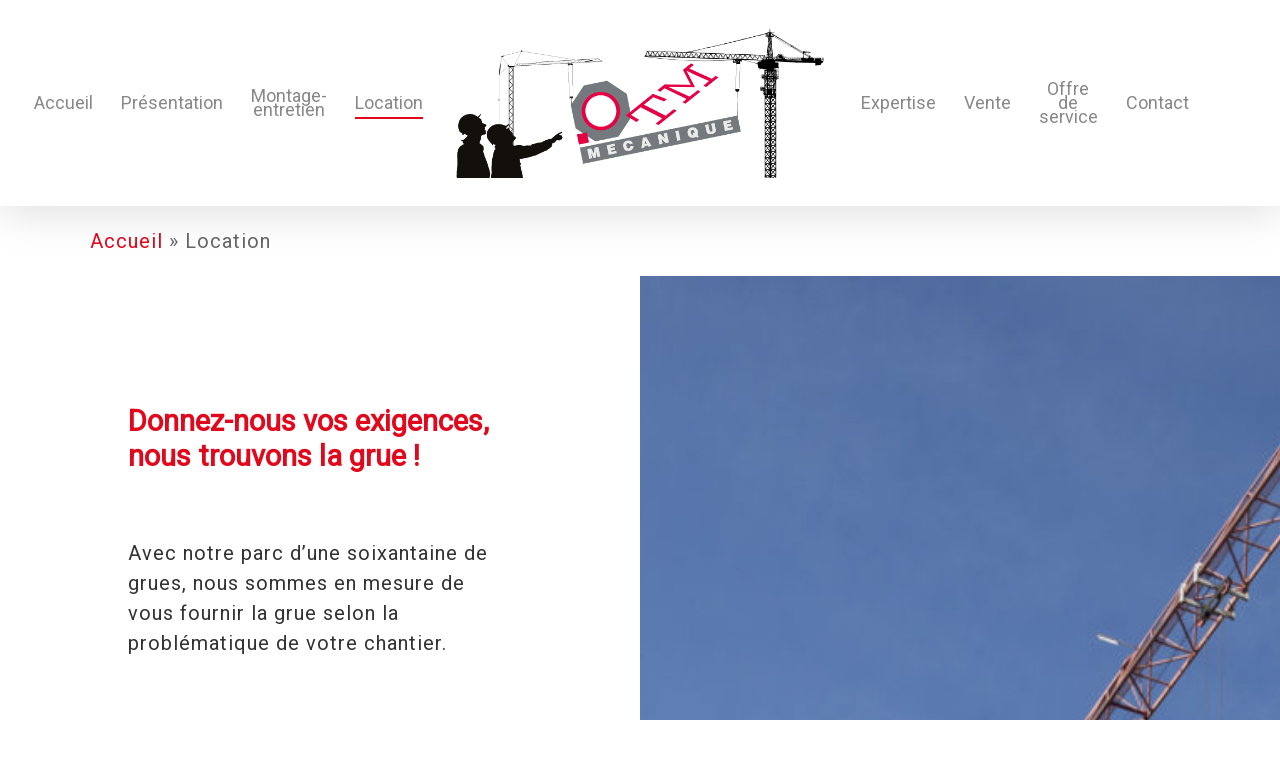

--- FILE ---
content_type: text/html; charset=UTF-8
request_url: https://otm-mecanique.ch/wp-admin/admin-ajax.php
body_size: 82
content:
<!-- gf:json_start -->{"success":true,"data":{"common":{"form":{"pagination":{"1":{"type":"steps","pages":["Type de grue","Coordonn\u00e9es"],"backgroundColor":null,"color":null,"display_progressbar_on_confirmation":null,"progressbar_completion_text":null}}}}}}<!-- gf:json_end -->

--- FILE ---
content_type: text/css
request_url: https://otm-mecanique.ch/wp-content/plugins/wp-easy-testimonial/assets/css/wtstyle.css?ver=0.1
body_size: 3830
content:

blockquote{
	background-color: transparent;
}

.wtpost{
	background: #ffffff;
    color: #1a1a1a;
	font-size: 15px;
    line-height: 25px;
	font-weight: 400;
	padding:0;
	margin: 0;
}

.wtpost, .wt-content, .wt-content p, .wt-content span, .wtpost blockquote{
	font-family: "Open Sans", Helvetica, Arial, sans-serif;
	line-height: 27px;
}

.wtpost blockquote{
	font-weight: normal;
	margin-left: 0 !important;
}

.wt-content, .wt-content p{
	padding: 0;
}

.wtpost blockquote:before,
.wt-content p:before{
	content:none;
}

.wtpost h1, .wtpost h2, 
.wtpost h3, .wtpost h4, 
.wtpost h5, .wtpost h6 { font-family: 'Montserrat', sans-serif; padding:0; margin: 0 0 20px; color: #202020; clear: inherit; }
.wtpost h1 { font-size: 36px; line-height: 40px; font-weight: 700; }
.wtpost h2 { font-size: 30px; line-height: 35px; font-weight: 600; }
.wtpost h3 { font-size: 24px; line-height: 30px; font-weight: 500; }
.wtpost h4 { font-size: 18px; line-height: 25px;  }
.wtpost h5 { font-size: 14px; line-height: 20px; }
.wtpost h6 { font-size: 12px; line-height: 20px; } 
.wtpost aside, .wtpost section { display: block; }
.wtpost a, .wtpost a:hover { text-decoration: none; cursor:pointer;  }
.wtpost img { max-width: 100%; display: block;  }
.margin-50 { margin-bottom: 50px; }
.margin-100 { margin-bottom: 100px; }
.margin-top-bottom { margin-bottom: 70px; margin-top: 70px; }

.wt-btn,.entry-content .wt-btn {
  cursor: pointer;
  font-family: 'Open Sans';
  color: #202020; 
  border: 2px #202020 solid;
  margin: 10px;
  border-radius: 2px;
  text-decoration: none;
  padding: 10px 20px;
  font-size: 18px;
  font-weight: 600;
  transition: .3s;
  -webkit-transition: .3s;
  -moz-transition: .3s;
  -o-transition: .3s;
  display: inline-block;
  box-shadow:none;
}
.wt-btn:hover, .entry-content .wt-btn:hover, .entry-content .wt-btn:focus { color: #fff; background-color: #515B62; border: 2px #515B62 solid; box-shadow:none; }
.wtclear:after, .margin-top-bottom:before { content: ''; display: block; clear: both; }

.morecontent span {	display: none; }
.moreelipses p, .morecontent{ display:inline; }
.morelink{ font-size: 17px; border:none; }
.morelink:hover, .morelink:focus{ border:none; }

/*===================================================================================*/
/*	COLUMN LAYOUT CSS
/*===================================================================================*/
.grid { margin-right: -1%; margin-left: -1%; /* overflow: auto; */ }
.grid-column-1, .grid-column-2, .grid-column-3, 
.grid-column-4, .grid-column-5, .grid-column-6 {
	position: relative;
	min-height: 1px;
	padding-right: 1%;
	padding-left: 1%; 
	float: left;
}
.grid-column-1 { width: 98%; }
.grid-column-2 { width: 48%; }
.grid-column-3 { width: 31.33%; }
.grid-column-4 { width: 23%; }
.grid-column-5 { width: 18%; }
.grid-column-6 { width: 14.66%; }

.grid-column-2:nth-child(2n+1) { clear:left; }
.grid-column-3:nth-child(3n+1) { clear:left; }
.grid-column-4:nth-child(4n+1) { clear:left; }
.grid-column-5:nth-child(5n+1) { clear:left; }

.clearfix:after {
	content: " ";
   visibility: hidden;
   display: block;
   height: 0;
   clear: both;
}

@media (min-width: 150px) and (max-width: 767px) {
	.wrapper { width: 100%; }
	.grid { margin-right: 3%; margin-left: 3%; }
	.grid-column-1, .grid-column-2, .grid-column-3, 
	.grid-column-4, .grid-column-5, .grid-column-6 { 
	  padding-right: 0%; 
	  padding-left: 0%; 
	  width: 100%; 
	}

} 

@media (min-width: 991px) and (max-width: 1200px) {
	.grid-column-3 { width: 48%; }
	.grid-column-3:nth-child(2n+1) { clear:left; }
} 


/*===================================================================================*/
/*	OWL SLIDER CUSTOM CSS
/*===================================================================================*/

.owl-item .wtpost{ margin-bottom:30px; }
.wt-testimonial-slider .wt-wrapper.grid{ margin-left:0; margin-right:0; }
.wt-testimonial-slider .wt-wrapper.grid .wtpost{ padding-left:0; padding-right:0; width:100%; }


/*===================================================================================*/
/*	IMAGES THUMBNAIL & TEXT ALIGNMENT CSS 
/*===================================================================================*/

.thumbnail-default { height: 100px; width: 100px; }
.thumbnail-small { height: 50px; width: 50px; }
.thumbnail-medium { height: 300px; width: 300px; }
.thumbnail-large { height: 500px; width: 500px; }
.img-circle { border-radius: 50%; }
.img-rounded { border-radius: 6px; }
.img-thumbnail {
    display: inline-block;
    max-width: 100%;
    height: auto;
    padding: 4px;
    line-height: 1.42857143;
    background-color: #fff;
    border: 1px solid #ddd;
    border-radius: 4px;
    -webkit-transition: all .2s ease-in-out;
    -o-transition: all .2s ease-in-out;
    transition: all .2s ease-in-out;
}
.text-left { text-align: left; }
.text-center { text-align: center; }
.text-right { text-align: right; }

/*===================================================================================*/
/*	TESTIMONIAL DETAILS CSS
/*===================================================================================*/
.testimonial-default { background-color: transparent; color: #000; border: 0 none; border-radius: 5px; box-shadow: none; padding: 0; margin: 0; word-wrap: break-word; font-style: normal; }
.thumbnail-left { float: left; margin: 0px 25px 7px 0; overflow: hidden; position: relative; }
.thumbnail-right { float: right; margin: 0 0px 7px 25px; overflow: hidden; position: relative; }
.thumbnail-center { margin: 0 0 30px; }
.thumbnail-center img { margin: 0 auto; }
.wt-title, .entry-content .wt-title { font-weight: 500; margin: 0 0 15px; letter-spacing: normal; }
.testimonial-default .wt-info{ margin: 0 0 15px; }
.wt-title + .wt-info { margin: 15px 0; }
.wt-content + .wt-info { margin: 15px 0 0; }
.wt-content p, .wt-content span, .page .wt-content p, .post .wt-content p { font-size: 17px; line-height: 27px; color: #727272; font-style: normal; }
.wt-content p{ margin-bottom:20px; }
.wt-content p:last-child { margin-bottom:0; }      
.wt-info { padding: 0; line-height: 20px; }
.wt-name, .wt-email, .wt-date, .wt-designation { font-family: 'Open Sans', sans-serif; font-weight: 600; font-size: 15px; line-height: 20px; font-style: normal; padding: 0; }
.wt-name, .wt-email, .wt-date { color: #202020; }
.wt-designation { color: #2ea9cd; }
.wt-designation:before, .wt-email:before, .wt-date:before { content: '/'; font-size: 1.2em; color: #202020; display: inline-block; margin: 0 5px 0 5px; vertical-align: middle;  }
.wt-ratings{ margin: 15px 0 0;}
.wt-ratings .wtstar { font-size:20px; font-family: 'Glyphicons Halflings'; font-style: normal; margin-right: 1px; }
.wtstar.fill{ color: #ffab11; }
.wtstar.unfill{ color: #999; }
.wt-ratings .wtstar i { font-style: normal; }

/*===================================================================================*/
/*	TESTIMONIAL COLOR SCHEMES STYLE CSS
/*===================================================================================*/

.testimonial-default.light { border: 1px solid #e9e9e9; } 
.light, .dark, .shadow { padding: 20px; }
.light { background-color: #f5f5f5; border: 1px solid #e9e9e9 !important; }
.dark { background-color: #c9c9c9; }
.shadow { background-color: transparent; border: 1px solid #e9e9e9; border-left: 1px solid #e9e9e9 !important; border-bottom: 4px double #e9e9e9; box-shadow: 0px 0px 20px 0px rgba(0, 0, 0, 0.08); }

/*===================================================================================*/
/*	Additional CSS
/*===================================================================================*/
.wt-testimonial-slider div[class*="grid-column-"]{ margin-bottom:0; }



/*===================================================================================*/
/*	GLYFICONS ICONS CSS
/*===================================================================================*/

@font-face {
  font-family: 'Glyphicons Halflings';
  src: url('../fonts/glyphicons-halflings-regular.eot');
  src: url('../fonts/glyphicons-halflings-regular.eot?#iefix') format('embedded-opentype'), url('../fonts/glyphicons-halflings-regular.woff') format('woff'), url('../fonts/glyphicons-halflings-regular.ttf') format('truetype'), url('../fonts/glyphicons-halflings-regular.svg#glyphicons_halflingsregular') format('svg');
}
.glyphicon {
  position: relative;
  top: 3px;
  display: inline-block;
  font-family: 'Glyphicons Halflings';
  font-style: normal;
  font-weight: normal;
  line-height: 1;

  -webkit-font-smoothing: antialiased;
  -moz-osx-font-smoothing: grayscale;
}
.glyphicon-asterisk:before {
  content: "\2a";
}
.glyphicon-plus:before {
  content: "\2b";
}
.glyphicon-euro:before,
.glyphicon-eur:before {
  content: "\20ac";
}
.glyphicon-minus:before {
  content: "\2212";
}
.glyphicon-cloud:before {
  content: "\2601";
}
.glyphicon-envelope:before {
  content: "\2709";
}
.glyphicon-pencil:before {
  content: "\270f";
}
.glyphicon-glass:before {
  content: "\e001";
}
.glyphicon-music:before {
  content: "\e002";
}
.glyphicon-search:before {
  content: "\e003";
}
.glyphicon-heart:before {
  content: "\e005";
}
.glyphicon-star:before {
  content: "\e006";
}
.glyphicon-star-empty:before {
  content: "\e007";
}
.glyphicon-user:before {
  content: "\e008";
}
.glyphicon-film:before {
  content: "\e009";
}
.glyphicon-th-large:before {
  content: "\e010";
}
.glyphicon-th:before {
  content: "\e011";
}
.glyphicon-th-list:before {
  content: "\e012";
}
.glyphicon-ok:before {
  content: "\e013";
}
.glyphicon-remove:before {
  content: "\e014";
}
.glyphicon-zoom-in:before {
  content: "\e015";
}
.glyphicon-zoom-out:before {
  content: "\e016";
}
.glyphicon-off:before {
  content: "\e017";
}
.glyphicon-signal:before {
  content: "\e018";
}
.glyphicon-cog:before {
  content: "\e019";
}
.glyphicon-trash:before {
  content: "\e020";
}
.glyphicon-home:before {
  content: "\e021";
}
.glyphicon-file:before {
  content: "\e022";
}
.glyphicon-time:before {
  content: "\e023";
}
.glyphicon-road:before {
  content: "\e024";
}
.glyphicon-download-alt:before {
  content: "\e025";
}
.glyphicon-download:before {
  content: "\e026";
}
.glyphicon-upload:before {
  content: "\e027";
}
.glyphicon-inbox:before {
  content: "\e028";
}
.glyphicon-play-circle:before {
  content: "\e029";
}
.glyphicon-repeat:before {
  content: "\e030";
}
.glyphicon-refresh:before {
  content: "\e031";
}
.glyphicon-list-alt:before {
  content: "\e032";
}
.glyphicon-lock:before {
  content: "\e033";
}
.glyphicon-flag:before {
  content: "\e034";
}
.glyphicon-headphones:before {
  content: "\e035";
}
.glyphicon-volume-off:before {
  content: "\e036";
}
.glyphicon-volume-down:before {
  content: "\e037";
}
.glyphicon-volume-up:before {
  content: "\e038";
}
.glyphicon-qrcode:before {
  content: "\e039";
}
.glyphicon-barcode:before {
  content: "\e040";
}
.glyphicon-tag:before {
  content: "\e041";
}
.glyphicon-tags:before {
  content: "\e042";
}
.glyphicon-book:before {
  content: "\e043";
}
.glyphicon-bookmark:before {
  content: "\e044";
}
.glyphicon-print:before {
  content: "\e045";
}
.glyphicon-camera:before {
  content: "\e046";
}
.glyphicon-font:before {
  content: "\e047";
}
.glyphicon-bold:before {
  content: "\e048";
}
.glyphicon-italic:before {
  content: "\e049";
}
.glyphicon-text-height:before {
  content: "\e050";
}
.glyphicon-text-width:before {
  content: "\e051";
}
.glyphicon-align-left:before {
  content: "\e052";
}
.glyphicon-align-center:before {
  content: "\e053";
}
.glyphicon-align-right:before {
  content: "\e054";
}
.glyphicon-align-justify:before {
  content: "\e055";
}
.glyphicon-list:before {
  content: "\e056";
}
.glyphicon-indent-left:before {
  content: "\e057";
}
.glyphicon-indent-right:before {
  content: "\e058";
}
.glyphicon-facetime-video:before {
  content: "\e059";
}
.glyphicon-picture:before {
  content: "\e060";
}
.glyphicon-map-marker:before {
  content: "\e062";
}
.glyphicon-adjust:before {
  content: "\e063";
}
.glyphicon-tint:before {
  content: "\e064";
}
.glyphicon-edit:before {
  content: "\e065";
}
.glyphicon-share:before {
  content: "\e066";
}
.glyphicon-check:before {
  content: "\e067";
}
.glyphicon-move:before {
  content: "\e068";
}
.glyphicon-step-backward:before {
  content: "\e069";
}
.glyphicon-fast-backward:before {
  content: "\e070";
}
.glyphicon-backward:before {
  content: "\e071";
}
.glyphicon-play:before {
  content: "\e072";
}
.glyphicon-pause:before {
  content: "\e073";
}
.glyphicon-stop:before {
  content: "\e074";
}
.glyphicon-forward:before {
  content: "\e075";
}
.glyphicon-fast-forward:before {
  content: "\e076";
}
.glyphicon-step-forward:before {
  content: "\e077";
}
.glyphicon-eject:before {
  content: "\e078";
}
.glyphicon-chevron-left:before {
  content: "\e079";
}
.glyphicon-chevron-right:before {
  content: "\e080";
}
.glyphicon-plus-sign:before {
  content: "\e081";
}
.glyphicon-minus-sign:before {
  content: "\e082";
}
.glyphicon-remove-sign:before {
  content: "\e083";
}
.glyphicon-ok-sign:before {
  content: "\e084";
}
.glyphicon-question-sign:before {
  content: "\e085";
}
.glyphicon-info-sign:before {
  content: "\e086";
}
.glyphicon-screenshot:before {
  content: "\e087";
}
.glyphicon-remove-circle:before {
  content: "\e088";
}
.glyphicon-ok-circle:before {
  content: "\e089";
}
.glyphicon-ban-circle:before {
  content: "\e090";
}
.glyphicon-arrow-left:before {
  content: "\e091";
}
.glyphicon-arrow-right:before {
  content: "\e092";
}
.glyphicon-arrow-up:before {
  content: "\e093";
}
.glyphicon-arrow-down:before {
  content: "\e094";
}
.glyphicon-share-alt:before {
  content: "\e095";
}
.glyphicon-resize-full:before {
  content: "\e096";
}
.glyphicon-resize-small:before {
  content: "\e097";
}
.glyphicon-exclamation-sign:before {
  content: "\e101";
}
.glyphicon-gift:before {
  content: "\e102";
}
.glyphicon-leaf:before {
  content: "\e103";
}
.glyphicon-fire:before {
  content: "\e104";
}
.glyphicon-eye-open:before {
  content: "\e105";
}
.glyphicon-eye-close:before {
  content: "\e106";
}
.glyphicon-warning-sign:before {
  content: "\e107";
}
.glyphicon-plane:before {
  content: "\e108";
}
.glyphicon-calendar:before {
  content: "\e109";
}
.glyphicon-random:before {
  content: "\e110";
}
.glyphicon-comment:before {
  content: "\e111";
}
.glyphicon-magnet:before {
  content: "\e112";
}
.glyphicon-chevron-up:before {
  content: "\e113";
}
.glyphicon-chevron-down:before {
  content: "\e114";
}
.glyphicon-retweet:before {
  content: "\e115";
}
.glyphicon-shopping-cart:before {
  content: "\e116";
}
.glyphicon-folder-close:before {
  content: "\e117";
}
.glyphicon-folder-open:before {
  content: "\e118";
}
.glyphicon-resize-vertical:before {
  content: "\e119";
}
.glyphicon-resize-horizontal:before {
  content: "\e120";
}
.glyphicon-hdd:before {
  content: "\e121";
}
.glyphicon-bullhorn:before {
  content: "\e122";
}
.glyphicon-bell:before {
  content: "\e123";
}
.glyphicon-certificate:before {
  content: "\e124";
}
.glyphicon-thumbs-up:before {
  content: "\e125";
}
.glyphicon-thumbs-down:before {
  content: "\e126";
}
.glyphicon-hand-right:before {
  content: "\e127";
}
.glyphicon-hand-left:before {
  content: "\e128";
}
.glyphicon-hand-up:before {
  content: "\e129";
}
.glyphicon-hand-down:before {
  content: "\e130";
}
.glyphicon-circle-arrow-right:before {
  content: "\e131";
}
.glyphicon-circle-arrow-left:before {
  content: "\e132";
}
.glyphicon-circle-arrow-up:before {
  content: "\e133";
}
.glyphicon-circle-arrow-down:before {
  content: "\e134";
}
.glyphicon-globe:before {
  content: "\e135";
}
.glyphicon-wrench:before {
  content: "\e136";
}
.glyphicon-tasks:before {
  content: "\e137";
}
.glyphicon-filter:before {
  content: "\e138";
}
.glyphicon-briefcase:before {
  content: "\e139";
}
.glyphicon-fullscreen:before {
  content: "\e140";
}
.glyphicon-dashboard:before {
  content: "\e141";
}
.glyphicon-paperclip:before {
  content: "\e142";
}
.glyphicon-heart-empty:before {
  content: "\e143";
}
.glyphicon-link:before {
  content: "\e144";
}
.glyphicon-phone:before {
  content: "\e145";
}
.glyphicon-pushpin:before {
  content: "\e146";
}
.glyphicon-usd:before {
  content: "\e148";
}
.glyphicon-gbp:before {
  content: "\e149";
}
.glyphicon-sort:before {
  content: "\e150";
}
.glyphicon-sort-by-alphabet:before {
  content: "\e151";
}
.glyphicon-sort-by-alphabet-alt:before {
  content: "\e152";
}
.glyphicon-sort-by-order:before {
  content: "\e153";
}
.glyphicon-sort-by-order-alt:before {
  content: "\e154";
}
.glyphicon-sort-by-attributes:before {
  content: "\e155";
}
.glyphicon-sort-by-attributes-alt:before {
  content: "\e156";
}
.glyphicon-unchecked:before {
  content: "\e157";
}
.glyphicon-expand:before {
  content: "\e158";
}
.glyphicon-collapse-down:before {
  content: "\e159";
}
.glyphicon-collapse-up:before {
  content: "\e160";
}
.glyphicon-log-in:before {
  content: "\e161";
}
.glyphicon-flash:before {
  content: "\e162";
}
.glyphicon-log-out:before {
  content: "\e163";
}
.glyphicon-new-window:before {
  content: "\e164";
}
.glyphicon-record:before {
  content: "\e165";
}
.glyphicon-save:before {
  content: "\e166";
}
.glyphicon-open:before {
  content: "\e167";
}
.glyphicon-saved:before {
  content: "\e168";
}
.glyphicon-import:before {
  content: "\e169";
}
.glyphicon-export:before {
  content: "\e170";
}
.glyphicon-send:before {
  content: "\e171";
}
.glyphicon-floppy-disk:before {
  content: "\e172";
}
.glyphicon-floppy-saved:before {
  content: "\e173";
}
.glyphicon-floppy-remove:before {
  content: "\e174";
}
.glyphicon-floppy-save:before {
  content: "\e175";
}
.glyphicon-floppy-open:before {
  content: "\e176";
}
.glyphicon-credit-card:before {
  content: "\e177";
}
.glyphicon-transfer:before {
  content: "\e178";
}
.glyphicon-cutlery:before {
  content: "\e179";
}
.glyphicon-header:before {
  content: "\e180";
}
.glyphicon-compressed:before {
  content: "\e181";
}
.glyphicon-earphone:before {
  content: "\e182";
}
.glyphicon-phone-alt:before {
  content: "\e183";
}
.glyphicon-tower:before {
  content: "\e184";
}
.glyphicon-stats:before {
  content: "\e185";
}
.glyphicon-sd-video:before {
  content: "\e186";
}
.glyphicon-hd-video:before {
  content: "\e187";
}
.glyphicon-subtitles:before {
  content: "\e188";
}
.glyphicon-sound-stereo:before {
  content: "\e189";
}
.glyphicon-sound-dolby:before {
  content: "\e190";
}
.glyphicon-sound-5-1:before {
  content: "\e191";
}
.glyphicon-sound-6-1:before {
  content: "\e192";
}
.glyphicon-sound-7-1:before {
  content: "\e193";
}
.glyphicon-copyright-mark:before {
  content: "\e194";
}
.glyphicon-registration-mark:before {
  content: "\e195";
}
.glyphicon-cloud-download:before {
  content: "\e197";
}
.glyphicon-cloud-upload:before {
  content: "\e198";
}
.glyphicon-tree-conifer:before {
  content: "\e199";
}
.glyphicon-tree-deciduous:before {
  content: "\e200";
}